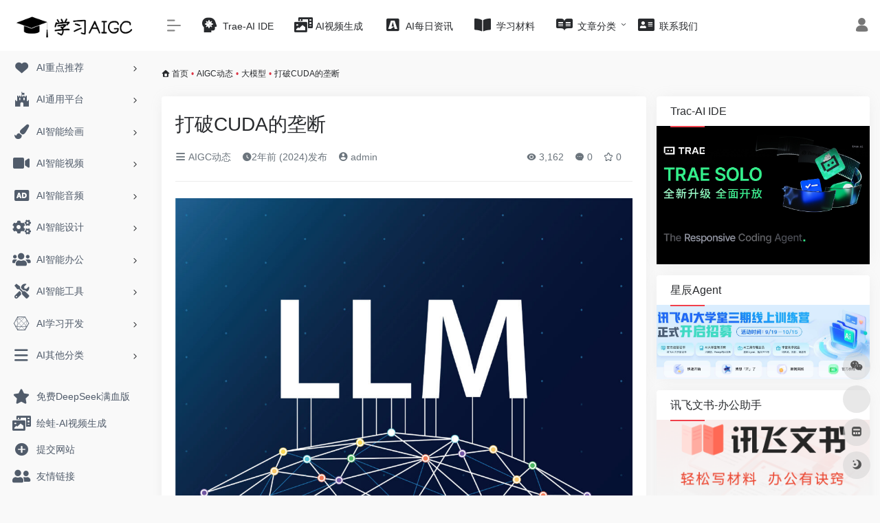

--- FILE ---
content_type: text/html; charset=UTF-8
request_url: https://www.xuexiaigc.com/aigcnews/%E6%89%93%E7%A0%B4CUDA%E7%9A%84%E5%9E%84%E6%96%AD/
body_size: 18370
content:
<!DOCTYPE html>
<html lang="zh-Hans" class="io-grey-mode">
<head> 
<script>
    var default_c = "io-grey-mode";
    var night = document.cookie.replace(/(?:(?:^|.*;\s*)io_night_mode\s*\=\s*([^;]*).*$)|^.*$/, "$1"); 
    try {
        if (night === "0" || (!night && window.matchMedia("(prefers-color-scheme: dark)").matches)) {
            document.documentElement.classList.add("io-black-mode");
            document.documentElement.classList.remove(default_c);
        } else {
            document.documentElement.classList.remove("io-black-mode");
            document.documentElement.classList.add(default_c);
        }
    } catch (_) {}
</script><meta charset="UTF-8">
<meta name="renderer" content="webkit">
<meta name="force-rendering" content="webkit">
<meta http-equiv="X-UA-Compatible" content="IE=edge, chrome=1">
<meta name="viewport" content="width=device-width, initial-scale=1.0, user-scalable=0, minimum-scale=1.0, maximum-scale=0.0, viewport-fit=cover">
<title>打破CUDA的垄断 | 学习AIGC</title>
<meta name="theme-color" content="#f9f9f9" />
<meta name="keywords" content="AI任务,CUDA,oneAPI,ROCm,软件堆栈" />
<meta name="description" content="随着人工智能(AI)在各个领域的广泛应用，软件堆栈的选择对于满足以GPU为中心的AI任务的计算需求变得至关重要。软件堆栈是指协同工作以在计算系统上实现特定功能的软件组件集合。目前，Nvidia的CUDA、英特尔的oneAPI和AMD的ROCm是软件堆栈竞争中的三个主要参与者。" />
<meta property="og:type" content="article">
<meta property="og:url" content="https://www.xuexiaigc.com/aigcnews/%E6%89%93%E7%A0%B4CUDA%E7%9A%84%E5%9E%84%E6%96%AD/"/> 
<meta property="og:title" content="打破CUDA的垄断 | 学习AIGC">
<meta property="og:description" content="随着人工智能(AI)在各个领域的广泛应用，软件堆栈的选择对于满足以GPU为中心的AI任务的计算需求变得至关重要。软件堆栈是指协同工作以在计算系统上实现特定功能的软件组件集合。目前，Nvidia的CUDA、英特尔的oneAPI和AMD的ROCm是软件堆栈竞争中的三个主要参与者。">
<meta property="og:image" content="https://www.xuexiaigc.com/wp-content/uploads/article-images/d284f88ca014969d8c2024062311.jpeg">
<meta property="og:site_name" content="学习AIGC">
<link rel="shortcut icon" href="https://www.xuexiaigc.com/wp-content/uploads/2023/11/logo-hei-fang.png">
<link rel="apple-touch-icon" href="">
<!--[if IE]><script src="/wp-content/themes/onenav/js/html5.min.js"></script><![endif]-->
<meta name='robots' content='max-image-preview:large' />
	<style>img:is([sizes="auto" i], [sizes^="auto," i]) { contain-intrinsic-size: 3000px 1500px }</style>
	<link rel='dns-prefetch' href='//cdn.bootcdn.net' />
<style id='classic-theme-styles-inline-css' type='text/css'>
/*! This file is auto-generated */
.wp-block-button__link{color:#fff;background-color:#32373c;border-radius:9999px;box-shadow:none;text-decoration:none;padding:calc(.667em + 2px) calc(1.333em + 2px);font-size:1.125em}.wp-block-file__button{background:#32373c;color:#fff;text-decoration:none}
</style>
<link rel='stylesheet' id='iconfont-css' href='/wp-content/themes/onenav/css/iconfont.css' type='text/css' media='all' />
<link rel='stylesheet' id='font-awesome-css' href='//cdn.bootcdn.net/ajax/libs/font-awesome/5.15.4/css/all.min.css' type='text/css' media='all' />
<link rel='stylesheet' id='font-awesome4-css' href='//cdn.bootcdn.net/ajax/libs/font-awesome/5.15.4/css/v4-shims.min.css' type='text/css' media='all' />
<link rel='stylesheet' id='bootstrap-css' href='/wp-content/themes/onenav/css/bootstrap.min.css' type='text/css' media='all' />
<link rel='stylesheet' id='lightbox-css' href='/wp-content/themes/onenav/css/jquery.fancybox.min.css' type='text/css' media='all' />
<link rel='stylesheet' id='style-css' href='/wp-content/themes/onenav/css/style.min.css' type='text/css' media='all' />
<script type="text/javascript" src="/wp-content/themes/onenav/js/jquery.min.js" id="jquery-js"></script>
<script type="text/javascript" id="jquery-js-after">
/* <![CDATA[ */
/* <![CDATA[ */ 
        function loadFunc(func) {if (document.all){window.attachEvent("onload",func);}else{window.addEventListener("load",func,false);}}   
        /* ]]]]><![CDATA[> */
/* ]]> */
</script>
<link rel="canonical" href="https://www.xuexiaigc.com/aigcnews/%E6%89%93%E7%A0%B4CUDA%E7%9A%84%E5%9E%84%E6%96%AD/" />
<link rel="alternate" title="oEmbed (JSON)" type="application/json+oembed" href="https://www.xuexiaigc.com/wp-json/oembed/1.0/embed?url=https%3A%2F%2Fwww.xuexiaigc.com%2Faigcnews%2F%25E6%2589%2593%25E7%25A0%25B4CUDA%25E7%259A%2584%25E5%259E%2584%25E6%2596%25AD%2F" />
<link rel="alternate" title="oEmbed (XML)" type="text/xml+oembed" href="https://www.xuexiaigc.com/wp-json/oembed/1.0/embed?url=https%3A%2F%2Fwww.xuexiaigc.com%2Faigcnews%2F%25E6%2589%2593%25E7%25A0%25B4CUDA%25E7%259A%2584%25E5%259E%2584%25E6%2596%25AD%2F&#038;format=xml" />
<script charset="UTF-8" id="LA_COLLECT" src="//sdk.51.la/js-sdk-pro.min.js"></script>
                <script>LA.init({id: "3HbxJF4hzoSsWrH3",ck: "3HbxJF4hzoSsWrH3",autoTrack: true,hashMode: true})</script><style>.customize-width{max-width:1900px}.sidebar-nav{width:220px}@media (min-width: 768px){.main-content{margin-left:220px;}.main-content .page-header{left:220px;}}</style><!-- 自定义代码 -->
<!-- end 自定义代码 -->
</head> 
<body class="wp-singular post-template-default single single-post postid-5279 single-format-standard wp-theme-onenav sidebar_right post">
        <div id="sidebar" class="sticky sidebar-nav fade">
            <div class="modal-dialog h-100  sidebar-nav-inner">
                <div class="sidebar-logo border-bottom border-color">
                    <!-- logo -->
                    <div class="logo overflow-hidden">
                                                <a href="https://www.xuexiaigc.com" class="logo-expanded">
                            <img src="https://www.xuexiaigc.com/wp-content/uploads/2023/11/logo-hei-e1700145643880.png" height="40" class="logo-light" alt="学习AIGC">
                            <img src="https://www.xuexiaigc.com/wp-content/uploads/2023/11/logo-bai-e1700145583624.png" height="40" class="logo-dark d-none" alt="学习AIGC">
                        </a>
                        <a href="https://www.xuexiaigc.com" class="logo-collapsed">
                            <img src="https://www.xuexiaigc.com/wp-content/uploads/2023/11/logo-hei-fang.png" height="40" class="logo-light" alt="学习AIGC">
                            <img src="https://www.xuexiaigc.com/wp-content/uploads/2023/11/logo-bai-fang.png" height="40" class="logo-dark d-none" alt="学习AIGC">
                        </a>
                    </div>
                    <!-- logo end -->
                </div>
                <div class="sidebar-menu flex-fill">
                    <div class="sidebar-scroll" >
                        <div class="sidebar-menu-inner">
                            <ul> 
                                                                                                        <li class="sidebar-item">
                                                                                        <a href="https://www.xuexiaigc.com/#term-42" class="" data-change="https://www.xuexiaigc.com/#term-42">
                                                <i class="iconfont icon-heart icon-fw icon-lg"></i>
                                                <span>AI重点推荐</span>
                                            </a>
                                            <i class="iconfont icon-arrow-r-m sidebar-more text-sm"></i>
                                            <ul >
                                             
                                                <li>
                                                    <a href="https://www.xuexiaigc.com/#term-42-6637" class=""><span>重点推荐</span></a>
                                                </li>
                                             
                                                <li>
                                                    <a href="https://www.xuexiaigc.com/#term-42-17" class=""><span>ChatGPT</span></a>
                                                </li>
                                                                                        </ul>
                                        </li>
                                                                        <li class="sidebar-item">
                                                                                        <a href="https://www.xuexiaigc.com/#term-16" class="" data-change="https://www.xuexiaigc.com/#term-16">
                                                <i class="fab fa-fort-awesome icon-fw icon-lg"></i>
                                                <span>AI通用平台</span>
                                            </a>
                                            <i class="iconfont icon-arrow-r-m sidebar-more text-sm"></i>
                                            <ul >
                                             
                                                <li>
                                                    <a href="https://www.xuexiaigc.com/#term-16-22" class=""><span>国内平台</span></a>
                                                </li>
                                             
                                                <li>
                                                    <a href="https://www.xuexiaigc.com/#term-16-23" class=""><span>国外平台</span></a>
                                                </li>
                                             
                                                <li>
                                                    <a href="https://www.xuexiaigc.com/#term-16-68" class=""><span>开放平台</span></a>
                                                </li>
                                             
                                                <li>
                                                    <a href="https://www.xuexiaigc.com/#term-16-67" class=""><span>智能助手</span></a>
                                                </li>
                                             
                                                <li>
                                                    <a href="https://www.xuexiaigc.com/#term-16-47" class=""><span>开源模型</span></a>
                                                </li>
                                                                                        </ul>
                                        </li>
                                                                        <li class="sidebar-item">
                                                                                        <a href="https://www.xuexiaigc.com/#term-12" class="" data-change="https://www.xuexiaigc.com/#term-12">
                                                <i class="fas fa-paint-brush icon-fw icon-lg"></i>
                                                <span>AI智能绘画</span>
                                            </a>
                                            <i class="iconfont icon-arrow-r-m sidebar-more text-sm"></i>
                                            <ul >
                                             
                                                <li>
                                                    <a href="https://www.xuexiaigc.com/#term-12-48" class=""><span>艺术创作</span></a>
                                                </li>
                                             
                                                <li>
                                                    <a href="https://www.xuexiaigc.com/#term-12-49" class=""><span>修复处理</span></a>
                                                </li>
                                             
                                                <li>
                                                    <a href="https://www.xuexiaigc.com/#term-12-57" class=""><span>图库工具</span></a>
                                                </li>
                                                                                        </ul>
                                        </li>
                                                                        <li class="sidebar-item">
                                                                                        <a href="https://www.xuexiaigc.com/#term-13" class="" data-change="https://www.xuexiaigc.com/#term-13">
                                                <i class="fas fa-video icon-fw icon-lg"></i>
                                                <span>AI智能视频</span>
                                            </a>
                                            <i class="iconfont icon-arrow-r-m sidebar-more text-sm"></i>
                                            <ul >
                                             
                                                <li>
                                                    <a href="https://www.xuexiaigc.com/#term-13-51" class=""><span>视频创作</span></a>
                                                </li>
                                             
                                                <li>
                                                    <a href="https://www.xuexiaigc.com/#term-13-52" class=""><span>编辑处理</span></a>
                                                </li>
                                             
                                                <li>
                                                    <a href="https://www.xuexiaigc.com/#term-13-50" class=""><span>数字人</span></a>
                                                </li>
                                                                                        </ul>
                                        </li>
                                                                        <li class="sidebar-item">
                                                                                        <a href="https://www.xuexiaigc.com/#term-15" class="" data-change="https://www.xuexiaigc.com/#term-15">
                                                <i class="fas fa-audio-description icon-fw icon-lg"></i>
                                                <span>AI智能音频</span>
                                            </a>
                                            <i class="iconfont icon-arrow-r-m sidebar-more text-sm"></i>
                                            <ul >
                                             
                                                <li>
                                                    <a href="https://www.xuexiaigc.com/#term-15-53" class=""><span>音频创作</span></a>
                                                </li>
                                             
                                                <li>
                                                    <a href="https://www.xuexiaigc.com/#term-15-56" class=""><span>高效工具</span></a>
                                                </li>
                                                                                        </ul>
                                        </li>
                                                                        <li class="sidebar-item">
                                                                                        <a href="https://www.xuexiaigc.com/#term-14" class="" data-change="https://www.xuexiaigc.com/#term-14">
                                                <i class="fas fa-cogs icon-fw icon-lg"></i>
                                                <span>AI智能设计</span>
                                            </a>
                                            <i class="iconfont icon-arrow-r-m sidebar-more text-sm"></i>
                                            <ul >
                                             
                                                <li>
                                                    <a href="https://www.xuexiaigc.com/#term-14-61" class=""><span>设计平台</span></a>
                                                </li>
                                             
                                                <li>
                                                    <a href="https://www.xuexiaigc.com/#term-14-66" class=""><span>图标素材</span></a>
                                                </li>
                                                                                        </ul>
                                        </li>
                                                                        <li class="sidebar-item">
                                                                                        <a href="https://www.xuexiaigc.com/#term-11" class="" data-change="https://www.xuexiaigc.com/#term-11">
                                                <i class="fas fa-users icon-fw icon-lg"></i>
                                                <span>AI智能办公</span>
                                            </a>
                                            <i class="iconfont icon-arrow-r-m sidebar-more text-sm"></i>
                                            <ul >
                                             
                                                <li>
                                                    <a href="https://www.xuexiaigc.com/#term-11-44" class=""><span>文档表格</span></a>
                                                </li>
                                             
                                                <li>
                                                    <a href="https://www.xuexiaigc.com/#term-11-43" class=""><span>效率提升</span></a>
                                                </li>
                                             
                                                <li>
                                                    <a href="https://www.xuexiaigc.com/#term-11-46" class=""><span>思维导图</span></a>
                                                </li>
                                             
                                                <li>
                                                    <a href="https://www.xuexiaigc.com/#term-11-55" class=""><span>会议工具</span></a>
                                                </li>
                                             
                                                <li>
                                                    <a href="https://www.xuexiaigc.com/#term-11-45" class=""><span>语言翻译</span></a>
                                                </li>
                                                                                        </ul>
                                        </li>
                                                                        <li class="sidebar-item">
                                                                                        <a href="https://www.xuexiaigc.com/#term-38" class="" data-change="https://www.xuexiaigc.com/#term-38">
                                                <i class="fas fa-tools icon-fw icon-lg"></i>
                                                <span>AI智能工具</span>
                                            </a>
                                            <i class="iconfont icon-arrow-r-m sidebar-more text-sm"></i>
                                            <ul >
                                             
                                                <li>
                                                    <a href="https://www.xuexiaigc.com/#term-38-60" class=""><span>文案写作</span></a>
                                                </li>
                                             
                                                <li>
                                                    <a href="https://www.xuexiaigc.com/#term-38-58" class=""><span>提示技巧</span></a>
                                                </li>
                                             
                                                <li>
                                                    <a href="https://www.xuexiaigc.com/#term-38-65" class=""><span>编程助手</span></a>
                                                </li>
                                             
                                                <li>
                                                    <a href="https://www.xuexiaigc.com/#term-38-59" class=""><span>搜索助手</span></a>
                                                </li>
                                             
                                                <li>
                                                    <a href="https://www.xuexiaigc.com/#term-38-62" class=""><span>其他助手</span></a>
                                                </li>
                                                                                        </ul>
                                        </li>
                                                                        <li class="sidebar-item">
                                                                                        <a href="https://www.xuexiaigc.com/#term-39" class="" data-change="https://www.xuexiaigc.com/#term-39">
                                                <i class="fab fa-connectdevelop icon-fw icon-lg"></i>
                                                <span>AI学习开发</span>
                                            </a>
                                            <i class="iconfont icon-arrow-r-m sidebar-more text-sm"></i>
                                            <ul >
                                             
                                                <li>
                                                    <a href="https://www.xuexiaigc.com/#term-39-9" class=""><span>开发框架</span></a>
                                                </li>
                                             
                                                <li>
                                                    <a href="https://www.xuexiaigc.com/#term-39-64" class=""><span>模型社区</span></a>
                                                </li>
                                             
                                                <li>
                                                    <a href="https://www.xuexiaigc.com/#term-39-63" class=""><span>教育学习</span></a>
                                                </li>
                                             
                                                <li>
                                                    <a href="https://www.xuexiaigc.com/#term-39-8" class=""><span>Github库</span></a>
                                                </li>
                                                                                        </ul>
                                        </li>
                                                                        <li class="sidebar-item">
                                                                                        <a href="https://www.xuexiaigc.com/#term-40" class="" data-change="https://www.xuexiaigc.com/#term-40">
                                                <i class="iconfont icon-classification icon-fw icon-lg"></i>
                                                <span>AI其他分类</span>
                                            </a>
                                            <i class="iconfont icon-arrow-r-m sidebar-more text-sm"></i>
                                            <ul >
                                             
                                                <li>
                                                    <a href="https://www.xuexiaigc.com/#term-40-41" class=""><span>智能游戏</span></a>
                                                </li>
                                                                                        </ul>
                                        </li>
                                 
                            </ul>
                        </div>
                    </div>
                </div>
                <div class="border-top py-2 border-color">
                    <div class="flex-bottom">
                        <ul> 
                            <li id="menu-item-9140" class="menu-item menu-item-type-custom menu-item-object-custom menu-item-9140 sidebar-item"><a target="_blank" href="https://www.wenxiaobai.com/?forceLogin=true&#038;source=xuexiaigc&#038;ad_source=xuexiaigc">
        <i class="fas fa-star icon-fw icon-lg"></i>
                <span>免费DeepSeek满血版</span></a></li>
<li id="menu-item-8519" class="menu-item menu-item-type-custom menu-item-object-custom menu-item-8519 sidebar-item"><a target="_blank" href="https://www.ihuiwa.com/workspace/ai-video/from-image?huiwaInviteCode=EUIFXL">
        <i class="fas fa-photo-video icon-fw icon-lg"></i>
                <span>绘蛙-AI视频生成</span></a></li>
<li id="menu-item-308" class="menu-item menu-item-type-post_type menu-item-object-page menu-item-308 sidebar-item"><a href="https://www.xuexiaigc.com/addwebsite/">
        <i class="iconfont icon-add icon-fw icon-lg"></i>
                <span>提交网站</span></a></li>
<li id="menu-item-309" class="menu-item menu-item-type-post_type menu-item-object-page menu-item-309 sidebar-item"><a href="https://www.xuexiaigc.com/links/">
        <i class="fas fa-user-friends icon-fw icon-lg"></i>
                <span>友情链接</span></a></li>
 
                        </ul>
                    </div>
                </div>
            </div>
        </div>
        <div class="main-content flex-fill">    <div class=" header-nav">
        <div id="header" class="page-header sticky">
            <div class="navbar navbar-expand-md">
                <div class="container-fluid p-0 position-relative">
                    <div class="position-absolute w-100 text-center">
                        <a href="https://www.xuexiaigc.com" class="navbar-brand d-md-none m-0" title="学习AIGC">
                            <img src="https://www.xuexiaigc.com/wp-content/uploads/2023/11/logo-hei-e1700145643880.png" class="logo-light" alt="学习AIGC" height="30">
                            <img src="https://www.xuexiaigc.com/wp-content/uploads/2023/11/logo-bai-e1700145583624.png" class="logo-dark d-none" alt="学习AIGC" height="30">
                        </a>
                    </div>
                    <div class="nav-item d-md-none mobile-menu py-2 position-relative"><a href="javascript:" id="sidebar-switch" data-toggle="modal" data-target="#sidebar"><i class="iconfont icon-classification icon-lg"></i></a></div>                    <div class="collapse navbar-collapse order-2 order-md-1">
                        <div class="header-mini-btn">
                            <label>
                                <input id="mini-button" type="checkbox" checked="checked">
                                <svg viewBox="0 0 100 100" xmlns="http://www.w3.org/2000/svg"> 
                                    <path class="line--1" d="M0 40h62c18 0 18-20-17 5L31 55"></path>
                                    <path class="line--2" d="M0 50h80"></path>
                                    <path class="line--3" d="M0 60h62c18 0 18 20-17-5L31 45"></path>
                                </svg>
                            </label>
                        
                        </div>
                                                <ul class="navbar-nav navbar-top site-menu mr-4">
                            <li id="menu-item-8518" class="menu-item menu-item-type-custom menu-item-object-custom menu-item-8518"><a href="https://www.trae.com.cn/?utm_source=advertising&#038;utm_medium=xuexiaigc_ug_cpa&#038;utm_term=hw_trae_xuexiaigc">
        <i class="fas fa-head-side-virus icon-fw icon-lg"></i>
                <span>Trae-AI IDE</span></a></li>
<li id="menu-item-8517" class="menu-item menu-item-type-custom menu-item-object-custom menu-item-8517"><a target="_blank" href="https://www.ihuiwa.com/workspace/ai-video/from-image?huiwaInviteCode=EUIFXL">
        <i class="fas fa-photo-video icon-fw icon-lg"></i>
                <span>AI视频生成</span></a></li>
<li id="menu-item-2844" class="menu-item menu-item-type-custom menu-item-object-custom menu-item-2844"><a href="https://www.xuexiaigc.com/aidailynews/ainews/">
        <i class="fab fa-buysellads icon-fw icon-lg"></i>
                <span>AI每日资讯</span></a></li>
<li id="menu-item-3512" class="menu-item menu-item-type-taxonomy menu-item-object-favorites menu-item-3512"><a href="https://www.xuexiaigc.com/favorites/agicstudy/">
        <i class="fas fa-book-open icon-fw icon-lg"></i>
                <span>学习材料</span></a></li>
<li id="menu-item-188" class="menu-item menu-item-type-custom menu-item-object-custom menu-item-has-children menu-item-188"><a href="#">
        <i class="fab fa-readme icon-fw icon-lg"></i>
                <span>文章分类</span></a>
<ul class="sub-menu">
	<li id="menu-item-820" class="menu-item menu-item-type-taxonomy menu-item-object-category current-post-ancestor current-menu-parent current-post-parent menu-item-820"><a href="https://www.xuexiaigc.com/aigcnews/">
        <i class="fas fa-newspaper icon-fw icon-lg"></i>
                <span>全部文章</span></a></li>
	<li id="menu-item-2640" class="menu-item menu-item-type-taxonomy menu-item-object-category menu-item-2640"><a href="https://www.xuexiaigc.com/robot/">
        <i class="fas fa-robot icon-fw icon-lg"></i>
                <span>具身智能</span></a></li>
	<li id="menu-item-1061" class="menu-item menu-item-type-taxonomy menu-item-object-category menu-item-1061"><a href="https://www.xuexiaigc.com/aiagent/">
        <i class="fab fa-app-store-ios icon-fw icon-lg"></i>
                <span>AI-Agent</span></a></li>
	<li id="menu-item-988" class="menu-item menu-item-type-taxonomy menu-item-object-category menu-item-988"><a href="https://www.xuexiaigc.com/aigenerateimage/">
        <i class="fas fa-paint-brush icon-fw icon-lg"></i>
                <span>图像生成</span></a></li>
	<li id="menu-item-989" class="menu-item menu-item-type-taxonomy menu-item-object-category menu-item-989"><a href="https://www.xuexiaigc.com/aigeneratevideo/">
        <i class="fas fa-video icon-fw icon-lg"></i>
                <span>视频生成</span></a></li>
	<li id="menu-item-1337" class="menu-item menu-item-type-taxonomy menu-item-object-category menu-item-1337"><a href="https://www.xuexiaigc.com/aigenerateaudio/">
        <i class="fas fa-audio-description icon-fw icon-lg"></i>
                <span>音频生成</span></a></li>
	<li id="menu-item-186" class="menu-item menu-item-type-taxonomy menu-item-object-category menu-item-186"><a href="https://www.xuexiaigc.com/gptgpts/">
        <i class="iconfont icon-wechat icon-fw icon-lg"></i>
                <span>GPT-GPTs</span></a></li>
	<li id="menu-item-185" class="menu-item menu-item-type-taxonomy menu-item-object-category menu-item-185"><a href="https://www.xuexiaigc.com/langchain/">
        <i class="iconfont icon-url icon-fw icon-lg"></i>
                <span>LangChain</span></a></li>
</ul>
</li>
<li id="menu-item-904" class="menu-item menu-item-type-post_type menu-item-object-page menu-item-904"><a href="https://www.xuexiaigc.com/aboutme/">
        <i class="fas fa-address-card icon-fw icon-lg"></i>
                <span>联系我们</span></a></li>
 
                        </ul>
                    </div>
                    <ul class="nav navbar-menu text-xs order-1 order-md-2 position-relative">
                                                                            <li class="nav-login ml-3 ml-md-4">
                                <a href="https://www.xuexiaigc.com/login/?redirect_to=https://www.xuexiaigc.com/aigcnews/%E6%89%93%E7%A0%B4CUDA%E7%9A%84%E5%9E%84%E6%96%AD" title="登录"><i class="iconfont icon-user icon-lg"></i></a>
                            </li>
                                                                                            </ul>
                </div>
            </div>
        </div>
        <div class="placeholder"></div>
            </div>
  <div id="content" class="container my-3 my-md-4">
    <nav class="text-xs mb-3 mb-md-4"  aria-label="breadcrumb"><i class="iconfont icon-home"></i> <a class="crumbs" href="https://www.xuexiaigc.com/">首页</a><i class="text-danger px-1">•</i><a href="https://www.xuexiaigc.com/aigcnews/" rel="category tag">AIGC动态</a><i class="text-danger px-1">•</i><a href="https://www.xuexiaigc.com/llm/" rel="category tag">大模型</a><i class="text-danger px-1">•</i><span aria-current="page">打破CUDA的垄断</span></nav>    <main class="content" role="main">
    <div class="content-wrap">
        <div class="content-layout">
                <div class="panel card">
        <div class="card-body">
        <div class="panel-header mb-4"><h1 class="h3 mb-3">打破CUDA的垄断</h1><div class="d-flex flex-fill text-muted text-sm pb-4 border-bottom border-t"><span class="mr-3 d-none d-sm-block"><a href="https://www.xuexiaigc.com/aigcnews/"><i class="iconfont icon-classification"></i> AIGC动态</a></span><span class="mr-3"><i class="iconfont icon-time"></i><span title="2024年6月23日 am11:02发布">2年前 (2024)发布</span></span><span class="mr-3"><a href="https://www.xuexiaigc.com/author/1/" title="admin"><i class="iconfont icon-user-circle"></i> admin</a></span><div class="flex-fill"></div><span class="views mr-3"><i class="iconfont icon-chakan"></i> 3,162</span><span class="mr-3"><a class="smooth-n" href="#comments"> <i class="iconfont icon-comment"></i> 0</a></span>
                <span class="mr-3"><a class="btn-like btn-link-like " href="javascript:;" data-action="post_star" data-post_type="post" data-id="5279" data-ticket="a9c7bd87d8"><i class="star-ico iconfont icon-collection-line"></i> <span class="star-count-5279">0</span></a></span></div></div>                <div class="panel-body single mt-2"> 
            <img decoding="async" data-src="https://www.xuexiaigc.com/wp-content/uploads/article-images/d284f88ca014969d8c2024062311.jpeg" src="/wp-content/themes/onenav/images/t.png" alt="打破CUDA的垄断" alt="" />
<p>&nbsp;</p>
<h2>文章摘要</h2>
<hr />
<p><strong>【关 键 词】</strong> <a class="external" href="https://www.xuexiaigc.com/?s=AI%E4%BB%BB%E5%8A%A1" target="_blank" rel="noopener">AI任务</a>、<a class="external" href="https://www.xuexiaigc.com/?s=%E8%BD%AF%E4%BB%B6%E5%A0%86%E6%A0%88" target="_blank" rel="noopener">软件堆栈</a>、<a class="external" href="https://www.xuexiaigc.com/?s=CUDA" target="_blank" rel="noopener">CUDA</a>、<a class="external" href="https://www.xuexiaigc.com/?s=ROCm" target="_blank" rel="noopener">ROCm</a>、<a class="external" href="https://www.xuexiaigc.com/?s=oneAPI" target="_blank" rel="noopener">oneAPI</a></p>
<p>随着人工智能(AI)在各个领域的广泛应用，<strong><a class="external" href="https://www.xuexiaigc.com/tag/%E8%BD%AF%E4%BB%B6%E5%A0%86%E6%A0%88/" title="查看与 软件堆栈 相关的文章" target="_blank">软件堆栈</a>的选择对于满足以GPU为中心的<a class="external" href="https://www.xuexiaigc.com/tag/AI%E4%BB%BB%E5%8A%A1/" title="查看与 AI任务 相关的文章" target="_blank">AI任务</a>的计算需求变得至关重要</strong>。软件堆栈是指协同工作以在计算系统上实现特定功能的软件组件集合。目前，Nvidia的<a class="external" href="https://www.xuexiaigc.com/tag/CUDA/" title="查看与 CUDA 相关的文章" target="_blank">CUDA</a>、英特尔的<a class="external" href="https://www.xuexiaigc.com/tag/oneAPI/" title="查看与 oneAPI 相关的文章" target="_blank">oneAPI</a>和AMD的<a class="external" href="https://www.xuexiaigc.com/tag/ROCm/" title="查看与 ROCm 相关的文章" target="_blank">ROCm</a>是软件堆栈竞争中的三个主要参与者。</p>
<p><strong>Nvidia的CUDA是一个专有的并行计算平台和软件堆栈，用于在其GPU上进行通用计算</strong>。CUDA提供了一个应用程序编程接口(API)，使软件能够利用Nvidia GPU的并行处理能力来加速计算。CUDA自2006年以来一直存在，拥有悠久的第三方支持历史和成熟的生态系统。许多库、框架和其他工具都专门针对CUDA和Nvidia GPU进行了优化。<strong>CUDA的长期支持是其相对于其他堆栈的主要优势之一</strong>。</p>
<p><strong>AMD的ROCm是一个用于GPU计算的开源软件堆栈</strong>。与CUDA相比，ROCm的一个关键优势是它支持AMD和Nvidia GPU，从而实现跨平台开发。ROCm的一个独特功能是由异构计算可移植接口(HIP)实现的，它使开发人员能够创建可在不同GPU平台上运行的可移植应用程序。ROCm提供了一系列用于GPU编程的工具，包括C/C++编译器、Fortran编译器以及适用于各种领域的库。</p>
<p><strong>英特尔的oneAPI是一种统一的跨平台编程模型，支持针对各种硬件架构和加速器进行开发</strong>。它支持多种架构，包括来自不同供应商的CPU、GPU、FPGA和AI加速器。oneAPI旨在为异构计算提供与供应商无关的解决方案，并利用SYCL等行业标准。oneAPI是一个开源平台，支持多种编程语言和框架。</p>
<p><strong>尽管CUDA在生态系统开发方面处于领先地位，但其专有性质和硬件特异性可能会使ROCm和oneAPI成为某些开发人员更有利的解决方案</strong>。此外，随着时间的推移，这些堆栈的社区支持和文档将继续增长。如果担心供应商锁定并且在不同硬件架构上运行PyTorch模型的能力是优先事项，那么oneAPI可能是一个可行的选择。</p>
<p>除了这些软件堆栈，<strong>Chapel和Julia是两种高级HPC语言，提供了一种易于使用的语言解决方案，可提供高性能编码环境</strong>。Chapel是一种并行编程语言，旨在实现比当前编程语言更高级别的表达。Julia是一种既高级又快速的开放式技术计算语言，专为并行和分布式计算而设计。这两种语言都提供了一种高级且可移植的GPU编程方法，尽管可能会有一些性能损失，但开发人员通常愿意牺牲几个百分点的性能来换取易移植性。<br />
<div class="post-apd my-3"></div></p>
<h2>原文和模型</h2>
<hr />
<p><strong>【原文链接】</strong> <a href="http://mp.weixin.qq.com/s?__biz=Mzg2NDgzNTQ4MA==&#038;mid=2247742956&#038;idx=2&#038;sn=95d63eee0628a9a14ebfaed6cf8695fc&#038;chksm=ce6e371bf919be0df93425a65ab208b3ccbef89d1c0152367c0e0e9adb1fd4dcf7c555b9f173#rd" target="_blank"  rel="nofollow noopener"  class="external" >阅读原文</a> [ 3384字 | 14分钟 ]<br />
<strong>【原文作者】</strong> <a class="external" href="https://www.xuexiaigc.com/?s=%E5%8D%8A%E5%AF%BC%E4%BD%93%E8%A1%8C%E4%B8%9A%E8%A7%82%E5%AF%9F&amp;post_type=post" target="_blank" rel="noopener">半导体行业观察</a><br />
<strong>【摘要模型】</strong> <a class="external" href="https://www.xuexiaigc.com/tag/moonshot-v1-32k/" target="_blank" rel="noopener">moonshot-v1-32k</a><br />
<strong>【摘要评分】</strong> ★★★★★</p>
<div class="io-edit-post-card-content"><div class="url-card shortcode-url site_0 mx-auto col-10 col-md-6 ">
        <div class="url-body default ">    
            <a href="https://www.xuexiaigc.com/sites/75.html" target="_blank"  data-id="75" data-url="https://www.moonshot.cn" class="card no-c  mb-4 site-75" data-toggle="tooltip" data-placement="bottom"  title="月之暗面是一家 AI 初创大模...">
                <div class="card-body url-content d-flex align-items-center"> 
                                        <div class="url-img rounded-circle mr-2 d-flex align-items-center justify-content-center">
                        <img decoding="async" class=" lazy unfancybox" src="/wp-content/themes/onenav/images/favicon.png" data-src="https://t3.gstatic.cn/faviconV2?client=SOCIAL&amp;type=FAVICON&amp;fallback_opts=TYPE,SIZE,URL&amp;size=128&amp;url=https://www.moonshot.cn"  height="auto" width="auto"  alt="Moonshot AI"> 
                    </div>
                                        <div class="url-info flex-fill">
                        <div class="text-sm overflowClip_1">
                        <strong>Moonshot AI</strong>
                        </div>
                        <p class="overflowClip_1 m-0 text-muted text-xs">月之暗面是一家 AI 初创大模...</p>
                    </div>
                </div> 
            </a> 
                        <a href="https://www.xuexiaigc.com/go/?url=aHR0cHM6Ly93d3cubW9vbnNob3QuY24v" target="_blank" rel="external nofollow noopener" title="直达" class="togo text-center text-muted is-views" data-id="75" data-toggle="tooltip" data-placement="right"><i class="iconfont icon-goto"></i></a>
                    </div>
</div></div>
        </div>
        <div class="post-tags my-3"><i class="iconfont icon-tags mr-2"></i><a href="https://www.xuexiaigc.com/aigcnews/" class="btn  btn-sm text-xs text-height-xs m-1 rounded-pill"  rel="tag" title="查看更多文章"># AIGC动态</a><a href="https://www.xuexiaigc.com/llm/" class="btn vc-l-yellow btn-sm text-xs text-height-xs m-1 rounded-pill"  rel="tag" title="查看更多文章"># 大模型</a><a href="https://www.xuexiaigc.com/tag/AI%E4%BB%BB%E5%8A%A1/" class="btn  btn-sm text-xs text-height-xs m-1 rounded-pill"  rel="tag" title="查看更多文章"># AI任务</a><a href="https://www.xuexiaigc.com/tag/CUDA/" class="btn  btn-sm text-xs text-height-xs m-1 rounded-pill"  rel="tag" title="查看更多文章"># CUDA</a><a href="https://www.xuexiaigc.com/tag/oneAPI/" class="btn vc-l-gray btn-sm text-xs text-height-xs m-1 rounded-pill"  rel="tag" title="查看更多文章"># oneAPI</a><a href="https://www.xuexiaigc.com/tag/ROCm/" class="btn vc-l-gray btn-sm text-xs text-height-xs m-1 rounded-pill"  rel="tag" title="查看更多文章"># ROCm</a><a href="https://www.xuexiaigc.com/tag/%E8%BD%AF%E4%BB%B6%E5%A0%86%E6%A0%88/" class="btn vc-l-red btn-sm text-xs text-height-xs m-1 rounded-pill"  rel="tag" title="查看更多文章"># 软件堆栈</a></div><div class="text-xs text-muted"><div><span>©</span> 版权声明</div><div class="posts-copyright">文章版权归作者所有，未经允许请勿转载。</div></div> 
        <div class="post-apd"><a href="https://www.ihuiwa.com/invite?huiwaInviteCode=EUIFXL" target="_blank"><img src="https://www.xuexiaigc.com/wp-content/uploads/2024/11/1732353069-huiwa-gg-2421x843-1.jpg" alt=“绘蛙”  /></a></div>        </div>
    </div>
        <div class="near-navigation rounded mt-4 py-2">
                        <div class="nav previous border-right border-color">
            <a class="near-permalink" href="https://www.xuexiaigc.com/aigcnews/%E5%8E%9F%E7%94%9F%E9%B8%BF%E8%92%99AI%E6%B5%93%E5%BA%A6%E8%A6%81%E7%88%86%E8%A1%A8%E4%BA%86%EF%BC%9A%E9%B8%BF%E8%92%99%E5%8E%9F%E7%94%9F%E6%99%BA%E8%83%BD%E5%8A%A0%E6%8C%81%EF%BC%8C%E5%8D%8E%E4%B8%BA/">
            <span>上一篇</span>
            <h4 class="near-title">原生鸿蒙AI浓度要爆表了：鸿蒙原生智能加持，华为小艺进化成系统级智能体</h4>
            </a>
        </div>
                        <div class="nav next border-left border-color">
            <a class="near-permalink" href="https://www.xuexiaigc.com/aigcnews/%E6%9B%BF%E4%BB%A3EUV%E5%85%89%E5%88%BB%E6%9C%BA%E5%85%89%E6%BA%90%EF%BC%8C%E6%97%A5%E6%9C%AC%E6%96%B9%E6%A1%88%E8%AF%A6%E8%A7%A3/">
            <span>下一篇</span>
            <h4 class="near-title">替代EUV光刻机光源，日本方案详解</h4>
        </a>
        </div>
            </div>
                <h4 class="text-gray text-lg my-4"><i class="site-tag iconfont icon-book icon-lg mr-1" ></i>相关文章</h4>
            <div class="row mb-n4"> 
                                <div class="col-6 col-md-4">
                            <div class="card-post list-item">
                <div class="media media-4x3 p-0 rounded">
                                        <a class="media-content" href="https://www.xuexiaigc.com/aigcnews/%E6%B5%B7%E5%85%89CPU%E5%88%9B%E5%A7%8B%E4%BA%BA%E5%94%90%E5%BF%97%E6%95%8F%EF%BC%9A%E5%BC%82%E6%9E%84%E8%AE%A1%E7%AE%97%E5%B7%B2%E6%88%90%E5%BF%85%E7%84%B6%EF%BC%8C%E8%BD%AF%E4%BB%B6%E5%86%B3/" target="_blank" data-src="https://www.xuexiaigc.com/wp-content/uploads/article-images/d1e2203e28a6711b10.jpeg"></a>
                                    </div>
                <div class="list-content">
                    <div class="list-body">
                        <a href="https://www.xuexiaigc.com/aigcnews/%E6%B5%B7%E5%85%89CPU%E5%88%9B%E5%A7%8B%E4%BA%BA%E5%94%90%E5%BF%97%E6%95%8F%EF%BC%9A%E5%BC%82%E6%9E%84%E8%AE%A1%E7%AE%97%E5%B7%B2%E6%88%90%E5%BF%85%E7%84%B6%EF%BC%8C%E8%BD%AF%E4%BB%B6%E5%86%B3/" target="_blank" class="list-title text-md overflowClip_2">
                        海光CPU创始人唐志敏：异构计算已成必然，软件决定芯片胜负丨GAIR 2025                        </a>
                    </div>
                    <div class="list-footer">
                        <div class="d-flex flex-fill align-items-center">
                            <a href="https://www.xuexiaigc.com/author/47/" class="flex-avatar mr-1" target="_blank">
                            <img alt='' src='//www.xuexiaigc.com/wp-content/uploads/avatars/47.jpg?_=1758977323' class=' avatar avatar-20 photo' height='20' width='20' />               
                            </a>
                            <a href="https://www.xuexiaigc.com/author/47/" class="d-none d-md-inline-block text-xs" target="_blank">雷峰网</a>
                            <div class="flex-fill"></div>
                            <div class="text-muted text-xs">
                                <span class="views mr-1"><i class="iconfont icon-chakan mr-1"></i>250</span>                                                            </div>
                        </div>
                    </div>
                </div>
            </div>                                

                </div>
                            <div class="col-6 col-md-4">
                            <div class="card-post list-item">
                <div class="media media-4x3 p-0 rounded">
                                        <a class="media-content" href="https://www.xuexiaigc.com/aigcnews/%E9%BB%84%E4%BB%81%E5%8B%8B%E8%A2%AB%E5%AE%9E%E4%B9%A0%E7%94%9F%E8%AF%B4%E6%9C%8D%E7%94%A8-CUDA%EF%BC%8C%E4%BD%86%E9%81%AD%E5%9B%A2%E9%98%9F%E5%AB%8C%E5%BC%83%EF%BC%9F%EF%BC%81%E8%8B%B1%E4%BC%9F/" target="_blank" data-src="https://www.xuexiaigc.com/wp-content/uploads/article-images/69f713e233db14de1a.jpeg"></a>
                                    </div>
                <div class="list-content">
                    <div class="list-body">
                        <a href="https://www.xuexiaigc.com/aigcnews/%E9%BB%84%E4%BB%81%E5%8B%8B%E8%A2%AB%E5%AE%9E%E4%B9%A0%E7%94%9F%E8%AF%B4%E6%9C%8D%E7%94%A8-CUDA%EF%BC%8C%E4%BD%86%E9%81%AD%E5%9B%A2%E9%98%9F%E5%AB%8C%E5%BC%83%EF%BC%9F%EF%BC%81%E8%8B%B1%E4%BC%9F/" target="_blank" class="list-title text-md overflowClip_2">
                        黄仁勋被实习生说服用 CUDA，但遭团队嫌弃？！英伟达早期架构师首次曝光：12 人团队如何开启“算力帝国”                        </a>
                    </div>
                    <div class="list-footer">
                        <div class="d-flex flex-fill align-items-center">
                            <a href="https://www.xuexiaigc.com/author/17/" class="flex-avatar mr-1" target="_blank">
                            <img alt='' src='//www.xuexiaigc.com/wp-content/uploads/avatars/17.jpg?_=1708654764' class=' avatar avatar-20 photo' height='20' width='20' />               
                            </a>
                            <a href="https://www.xuexiaigc.com/author/17/" class="d-none d-md-inline-block text-xs" target="_blank">AI前线</a>
                            <div class="flex-fill"></div>
                            <div class="text-muted text-xs">
                                <span class="views mr-1"><i class="iconfont icon-chakan mr-1"></i>1,679</span>                                                            </div>
                        </div>
                    </div>
                </div>
            </div>                                

                </div>
                            <div class="col-6 col-md-4">
                            <div class="card-post list-item">
                <div class="media media-4x3 p-0 rounded">
                                        <a class="media-content" href="https://www.xuexiaigc.com/aigcnews/%E5%A4%A7%E6%A8%A1%E5%9E%8BInfra%E6%96%B0%E7%AA%81%E7%A0%B4%EF%BC%81%E8%85%BE%E8%AE%AF%E6%B7%B7%E5%85%83%E5%BC%80%E6%BA%90LLM%E6%8E%A8%E7%90%86%E7%AE%97%E5%AD%90%E5%BA%93%EF%BC%8C%E6%8E%A8%E7%90%86/" target="_blank" data-src="https://www.xuexiaigc.com/wp-content/uploads/article-images/795b794ef5b8b2cf15.jpeg"></a>
                                    </div>
                <div class="list-content">
                    <div class="list-body">
                        <a href="https://www.xuexiaigc.com/aigcnews/%E5%A4%A7%E6%A8%A1%E5%9E%8BInfra%E6%96%B0%E7%AA%81%E7%A0%B4%EF%BC%81%E8%85%BE%E8%AE%AF%E6%B7%B7%E5%85%83%E5%BC%80%E6%BA%90LLM%E6%8E%A8%E7%90%86%E7%AE%97%E5%AD%90%E5%BA%93%EF%BC%8C%E6%8E%A8%E7%90%86/" target="_blank" class="list-title text-md overflowClip_2">
                        大模型Infra新突破！腾讯混元开源LLM推理算子库，推理吞吐提升30%                        </a>
                    </div>
                    <div class="list-footer">
                        <div class="d-flex flex-fill align-items-center">
                            <a href="https://www.xuexiaigc.com/author/22/" class="flex-avatar mr-1" target="_blank">
                            <img alt='' src='//www.xuexiaigc.com/wp-content/uploads/avatars/22.jpg?_=1708656885' class=' avatar avatar-20 photo' height='20' width='20' />               
                            </a>
                            <a href="https://www.xuexiaigc.com/author/22/" class="d-none d-md-inline-block text-xs" target="_blank">量子位</a>
                            <div class="flex-fill"></div>
                            <div class="text-muted text-xs">
                                <span class="views mr-1"><i class="iconfont icon-chakan mr-1"></i>79</span>                                                            </div>
                        </div>
                    </div>
                </div>
            </div>                                

                </div>
                            <div class="col-6 col-md-4">
                            <div class="card-post list-item">
                <div class="media media-4x3 p-0 rounded">
                                        <a class="media-content" href="https://www.xuexiaigc.com/aigcnews/%e4%b8%aa%e8%82%a1%e7%82%b9%e8%af%84%ef%bc%9a%e8%8b%b1%e4%bc%9f%e8%be%be%ef%bc%88nvidia%ef%bc%89/" target="_blank" data-src="https://www.xuexiaigc.com/wp-content/uploads/article-images/1cf74f0fd3e67fb4f9.jpeg"></a>
                                    </div>
                <div class="list-content">
                    <div class="list-body">
                        <a href="https://www.xuexiaigc.com/aigcnews/%e4%b8%aa%e8%82%a1%e7%82%b9%e8%af%84%ef%bc%9a%e8%8b%b1%e4%bc%9f%e8%be%be%ef%bc%88nvidia%ef%bc%89/" target="_blank" class="list-title text-md overflowClip_2">
                        个股点评：英伟达（NVIDIA）                        </a>
                    </div>
                    <div class="list-footer">
                        <div class="d-flex flex-fill align-items-center">
                            <a href="https://www.xuexiaigc.com/author/1/" class="flex-avatar mr-1" target="_blank">
                            <img alt='' src='//www.xuexiaigc.com/wp-content/uploads/avatars/1.jpg?_=1704286603' class=' avatar avatar-20 photo' height='20' width='20' />               
                            </a>
                            <a href="https://www.xuexiaigc.com/author/1/" class="d-none d-md-inline-block text-xs" target="_blank">admin</a>
                            <div class="flex-fill"></div>
                            <div class="text-muted text-xs">
                                <span class="views mr-1"><i class="iconfont icon-chakan mr-1"></i>4,041</span>                                                            </div>
                        </div>
                    </div>
                </div>
            </div>                                

                </div>
                            <div class="col-6 col-md-4">
                            <div class="card-post list-item">
                <div class="media media-4x3 p-0 rounded">
                                        <a class="media-content" href="https://www.xuexiaigc.com/aigcnews/%E8%8B%B1%E4%BC%9F%E8%BE%BE%E5%8A%A0%E7%A0%81AI-PC%EF%BC%81%E5%85%A8%E9%9D%A0RTX%E4%BA%86/" target="_blank" data-src="https://www.xuexiaigc.com/wp-content/uploads/article-images/a32da96486e34b25e72024042615.jpeg"></a>
                                    </div>
                <div class="list-content">
                    <div class="list-body">
                        <a href="https://www.xuexiaigc.com/aigcnews/%E8%8B%B1%E4%BC%9F%E8%BE%BE%E5%8A%A0%E7%A0%81AI-PC%EF%BC%81%E5%85%A8%E9%9D%A0RTX%E4%BA%86/" target="_blank" class="list-title text-md overflowClip_2">
                        英伟达加码AI PC！全靠RTX了                        </a>
                    </div>
                    <div class="list-footer">
                        <div class="d-flex flex-fill align-items-center">
                            <a href="https://www.xuexiaigc.com/author/1/" class="flex-avatar mr-1" target="_blank">
                            <img alt='' src='//www.xuexiaigc.com/wp-content/uploads/avatars/1.jpg?_=1704286603' class=' avatar avatar-20 photo' height='20' width='20' />               
                            </a>
                            <a href="https://www.xuexiaigc.com/author/1/" class="d-none d-md-inline-block text-xs" target="_blank">admin</a>
                            <div class="flex-fill"></div>
                            <div class="text-muted text-xs">
                                <span class="views mr-1"><i class="iconfont icon-chakan mr-1"></i>2,250</span>                                                            </div>
                        </div>
                    </div>
                </div>
            </div>                                

                </div>
                            <div class="col-6 col-md-4">
                            <div class="card-post list-item">
                <div class="media media-4x3 p-0 rounded">
                                        <a class="media-content" href="https://www.xuexiaigc.com/aigcnews/%E5%88%9A%E5%88%9A%EF%BC%8C%E8%8B%B1%E4%BC%9F%E8%BE%BECUDA%E8%BF%8E%E6%9D%A5%E5%8F%B2%E4%B8%8A%E6%9C%80%E5%A4%A7%E6%9B%B4%E6%96%B0%EF%BC%81/" target="_blank" data-src="https://www.xuexiaigc.com/wp-content/uploads/article-images/4f97d71c3b3e23b075.png"></a>
                                    </div>
                <div class="list-content">
                    <div class="list-body">
                        <a href="https://www.xuexiaigc.com/aigcnews/%E5%88%9A%E5%88%9A%EF%BC%8C%E8%8B%B1%E4%BC%9F%E8%BE%BECUDA%E8%BF%8E%E6%9D%A5%E5%8F%B2%E4%B8%8A%E6%9C%80%E5%A4%A7%E6%9B%B4%E6%96%B0%EF%BC%81/" target="_blank" class="list-title text-md overflowClip_2">
                        刚刚，英伟达CUDA迎来史上最大更新！                        </a>
                    </div>
                    <div class="list-footer">
                        <div class="d-flex flex-fill align-items-center">
                            <a href="https://www.xuexiaigc.com/author/24/" class="flex-avatar mr-1" target="_blank">
                            <img alt='' src='//www.xuexiaigc.com/wp-content/uploads/avatars/24.jpg?_=1708946090' class=' avatar avatar-20 photo' height='20' width='20' />               
                            </a>
                            <a href="https://www.xuexiaigc.com/author/24/" class="d-none d-md-inline-block text-xs" target="_blank">机器之心</a>
                            <div class="flex-fill"></div>
                            <div class="text-muted text-xs">
                                <span class="views mr-1"><i class="iconfont icon-chakan mr-1"></i>782</span>                                                            </div>
                        </div>
                    </div>
                </div>
            </div>                                

                </div>
                        </div>
            
<!-- comments -->
<div class="post-apd mt-4"><a href="https://agent.xfyun.cn/home?ch=xcagent-aitool19" target="_blank"><img src="https://www.xuexiaigc.com/wp-content/uploads/2025/09/1759194672-xunfeixingchen.jpg" alt=“讯飞星辰”  /></a></div><div id="comments" class="comments">
	<h2 id="comments-list-title" class="comments-title h5 mx-1 my-4">
		<i class="iconfont icon-comment"></i>
		<span class="noticom">
			<a href="https://www.xuexiaigc.com/aigcnews/%E6%89%93%E7%A0%B4CUDA%E7%9A%84%E5%9E%84%E6%96%AD/#respond" class="comments-title" >暂无评论</a> 
		</span>
	</h2> 
	<div class="card">
		<div class="card-body"> 
						<div id="respond_box">
				<div id="respond" class="comment-respond">
										<form id="commentform" class="text-sm mb-4">	
						<div class="visitor-avatar d-flex flex-fill mb-2">
														<img class="v-avatar rounded-circle" src="/wp-content/themes/onenav/images/gravatar.jpg">
													</div> 
						<div class="comment-textarea mb-3">
							<textarea name="comment" id="comment" class="form-control" placeholder="输入评论内容..." tabindex="4" cols="50" rows="3"></textarea>
						</div>
							
						<div id="comment-author-info" class="row  row-sm">
							<div class="col-12 col-md-6 mb-3"><input type="text" name="author" id="author" class="form-control" value="" size="22" placeholder="昵称" tabindex="2"/></div>	
							<div class="col-12 col-md-6 mb-3"><input type="text" name="email" id="email" class="form-control" value="" size="22" placeholder="邮箱" tabindex="3" /></div>
						</div>
																		<div class="com-footer d-flex justify-content-end flex-wrap">
							<input type="hidden" id="_wpnonce" name="_wpnonce" value="69f490c3bd" /><input type="hidden" name="_wp_http_referer" value="/aigcnews/%E6%89%93%E7%A0%B4CUDA%E7%9A%84%E5%9E%84%E6%96%AD/" />							<a rel="nofollow" id="cancel-comment-reply-link" style="display: none;" href="javascript:;" class="btn btn-light custom_btn-outline mx-2">再想想</a>
							<div class="image-captcha-group"><input captcha-type="image" type="text" size="6" name="image_captcha" class="form-control" placeholder="图形验证码" autocomplete="off"><input type="hidden" name="image_id" value="ajax_comment"><span class="image-captcha" data-id="ajax_comment" data-toggle="tooltip" title="点击刷新"></span></div>							<button class="btn btn-dark custom_btn-d ml-2" type="submit" id="submit">发表评论</button>
							<input type="hidden" name="action" value="ajax_comment"/>
							<input type='hidden' name='comment_post_ID' value='5279' id='comment_post_ID' />
<input type='hidden' name='comment_parent' id='comment_parent' value='0' />
						</div>
					</form>
					<div class="clear"></div>
									</div>
			</div>	
						<div id="loading-comments"><span></span></div>
						<div class="not-comment card"><div class="card-body nothing text-center color-d">暂无评论...</div></div>
					
		</div>	
	</div>
</div><!-- comments end -->
        </div> 
    </div> 
    <div class="sidebar sidebar-tools d-none d-lg-block">
				<div id="advert-15" class="card io-sidebar-widget advert"><div class="card-header widget-header"><h3 class="text-md mb-0">Trac-AI IDE</h3></div>
        <div id="advert_widget">
        <a href="https://www.trae.com.cn/?utm_source=advertising&utm_medium=xuexiaigc_ug_cpa&utm_term=hw_trae_xuexiaigc" target="_blank"><img src="https://www.xuexiaigc.com/wp-content/uploads/2025/11/1763979312-trace-small.png" style="max-width: 310px; max-height: auto" alt="trae"  /></a>    </div>
    
    </div><div id="advert-20" class="card io-sidebar-widget advert"><div class="card-header widget-header"><h3 class="text-md mb-0">星辰Agent</h3></div>
        <div id="advert_widget">
        <a href="https://agent.xfyun.cn/home?ch=xcagent-aitool19" target="_blank"><img src="https://www.xuexiaigc.com/wp-content/uploads/2025/09/1759194672-xunfeixingchen.jpg" style="max-width: 310px; max-height: auto" alt="星辰Agent" /></a>    </div>
    
    </div><div id="advert-38" class="card io-sidebar-widget advert"><div class="card-header widget-header"><h3 class="text-md mb-0">讯飞文书-办公助手</h3></div>
        <div id="advert_widget">
        <a href="https://gw.iflydocs.com/?from=AIjihe26 
" target="_blank"><img src="https://www.xuexiaigc.com/wp-content/uploads/2025/03/1742867406-xunfeiwenshu2-e1742867465184.png" style="max-width: 310px; max-height: auto" alt="白日梦"  /></a>    </div>
    
    </div><div id="hot_sites-5" class="card io-sidebar-widget io-widget-sites-list"><div class="card-header widget-header"><h3 class="text-md mb-0"><i class="mr-2 iconfont icon-chart-pc"></i>热门网址</h3></div><div class="card-body"><div class="row row-sm my-n1"><div class="url-card col-6  my-1"><a href="https://www.xuexiaigc.com/sites/13752.html" target='_blank'  class="card post-min m-0" data-url="https://textideo.com/" data-id="13752"><div class="card-body" style="padding:0.3rem 0.5rem;"><div class="url-content d-flex align-items-center"><div class="url-img rounded-circle"><img class=" lazy unfancybox" src="/wp-content/themes/onenav/images/favicon.png" data-src="https://t3.gstatic.cn/faviconV2?client=SOCIAL&amp;type=FAVICON&amp;fallback_opts=TYPE,SIZE,URL&amp;size=128&amp;url=https://textideo.com"  height="auto" width="auto"  alt="Textideo"></div><div class="url-info pl-1 flex-fill"><div class="text-xs overflowClip_1">Textideo</div></div></div></div></a></div></div></div></div><div id="hot_post_img-3" class="card io-sidebar-widget io-widget-post-list"><div class="card-header widget-header"><h3 class="text-md mb-0"><i class="mr-2 iconfont icon-chart-pc"></i>热门文章</h3></div><div class="card-body"><div class="list-grid list-rounded my-n2"><div class="list-grid list-rounded my-n2"><div class='list-item py-2'><div class='media media-3x2 rounded col-4 mr-3'><a class="media-content" href="https://www.xuexiaigc.com/gptgpts/%E4%B8%80%E6%96%87%E5%B8%A6%E4%BD%A0%E7%9C%8B%E6%87%82%EF%BC%8C%E7%81%AB%E7%88%86%E5%85%A8%E7%BD%91%E7%9A%84Skills%E5%88%B0%E5%BA%95%E6%98%AF%E4%B8%AA%E5%95%A5%E3%80%82/" target='_blank' title="一文带你看懂，火爆全网的Skills到底是个啥。" data-src="https://www.xuexiaigc.com/wp-content/uploads/article-images/3b34992fca9fc230c8.png"></a></div>
                <div class="list-content py-0">
                    <div class="list-body">
                        <a href="https://www.xuexiaigc.com/gptgpts/%E4%B8%80%E6%96%87%E5%B8%A6%E4%BD%A0%E7%9C%8B%E6%87%82%EF%BC%8C%E7%81%AB%E7%88%86%E5%85%A8%E7%BD%91%E7%9A%84Skills%E5%88%B0%E5%BA%95%E6%98%AF%E4%B8%AA%E5%95%A5%E3%80%82/" class="list-title overflowClip_2" target='_blank' rel="bookmark">一文带你看懂，火爆全网的Skills到底是个啥。</a>
                    </div>
                    <div class="list-footer">
                        <div class="d-flex flex-fill text-muted text-xs">
                            <time class="d-inline-block">2周前</time>
                            <div class="flex-fill"></div><span class="views"><i class="iconfont icon-chakan"></i> 474</span></div>
                    </div> 
                </div> 
            </div><div class='list-item py-2'><div class='media media-3x2 rounded col-4 mr-3'><a class="media-content" href="https://www.xuexiaigc.com/aigcnews/%E4%BA%94%E6%BA%90%E3%80%81%E9%99%86%E5%A5%87%E6%8A%95%E8%B5%84%EF%BC%8CHumanify-97-%E5%B9%B4%E5%88%9B%E5%A7%8B%E4%BA%BA%E4%B8%93%E8%AE%BF%EF%BC%9A%E7%BB%99-AI-%E5%81%9A%E4%B8%80%E5%A5%97%E3%80%8C/" target='_blank' title="五源、陆奇投资，Humanify 97 年创始人专访：给 AI 做一套「有情商」的认知 OS" data-src="https://www.xuexiaigc.com/wp-content/uploads/article-images/8c6e73709997786f2e.jpeg"></a></div>
                <div class="list-content py-0">
                    <div class="list-body">
                        <a href="https://www.xuexiaigc.com/aigcnews/%E4%BA%94%E6%BA%90%E3%80%81%E9%99%86%E5%A5%87%E6%8A%95%E8%B5%84%EF%BC%8CHumanify-97-%E5%B9%B4%E5%88%9B%E5%A7%8B%E4%BA%BA%E4%B8%93%E8%AE%BF%EF%BC%9A%E7%BB%99-AI-%E5%81%9A%E4%B8%80%E5%A5%97%E3%80%8C/" class="list-title overflowClip_2" target='_blank' rel="bookmark">五源、陆奇投资，Humanify 97 年创始人专访：给 AI 做一套「有情商」的认知 OS</a>
                    </div>
                    <div class="list-footer">
                        <div class="d-flex flex-fill text-muted text-xs">
                            <time class="d-inline-block">2周前</time>
                            <div class="flex-fill"></div><span class="views"><i class="iconfont icon-chakan"></i> 414</span></div>
                    </div> 
                </div> 
            </div><div class='list-item py-2'><div class='media media-3x2 rounded col-4 mr-3'><a class="media-content" href="https://www.xuexiaigc.com/aigcnews/%E4%B8%AD%E5%9B%BD%E9%AB%98%E6%A0%A1%E5%B1%A0%E6%A6%9C2026-CSRankings%EF%BC%81%E4%B8%8A%E4%BA%A4%E6%B8%85%E5%8D%8E%E5%B9%B6%E5%88%97%E7%AC%AC%E4%B8%80%EF%BC%8C%E5%8C%97%E5%A4%A7AI%E5%B0%81%E7%A5%9E/" target='_blank' title="中国高校屠榜2026 CSRankings！上交清华并列第一，北大AI封神" data-src="https://www.xuexiaigc.com/wp-content/uploads/article-images/38c46acac12cfc2d01.jpeg"></a></div>
                <div class="list-content py-0">
                    <div class="list-body">
                        <a href="https://www.xuexiaigc.com/aigcnews/%E4%B8%AD%E5%9B%BD%E9%AB%98%E6%A0%A1%E5%B1%A0%E6%A6%9C2026-CSRankings%EF%BC%81%E4%B8%8A%E4%BA%A4%E6%B8%85%E5%8D%8E%E5%B9%B6%E5%88%97%E7%AC%AC%E4%B8%80%EF%BC%8C%E5%8C%97%E5%A4%A7AI%E5%B0%81%E7%A5%9E/" class="list-title overflowClip_2" target='_blank' rel="bookmark">中国高校屠榜2026 CSRankings！上交清华并列第一，北大AI封神</a>
                    </div>
                    <div class="list-footer">
                        <div class="d-flex flex-fill text-muted text-xs">
                            <time class="d-inline-block">2周前</time>
                            <div class="flex-fill"></div><span class="views"><i class="iconfont icon-chakan"></i> 382</span></div>
                    </div> 
                </div> 
            </div><div class='list-item py-2'><div class='media media-3x2 rounded col-4 mr-3'><a class="media-content" href="https://www.xuexiaigc.com/aigcnews/%E4%B8%8D%E5%BE%97%E4%BA%86%EF%BC%8C%E8%BF%99%E4%B8%AA%E6%96%B0%E6%8A%80%E6%9C%AF%E6%8A%8A%E8%A7%86%E9%A2%91%E5%8E%8B%E7%BC%A9%E5%88%B0%E4%BA%860-02%25%EF%BC%81/" target='_blank' title="不得了，这个新技术把视频压缩到了0.02%！" data-src="https://www.xuexiaigc.com/wp-content/uploads/article-images/a2a32da25b31048551.jpeg"></a></div>
                <div class="list-content py-0">
                    <div class="list-body">
                        <a href="https://www.xuexiaigc.com/aigcnews/%E4%B8%8D%E5%BE%97%E4%BA%86%EF%BC%8C%E8%BF%99%E4%B8%AA%E6%96%B0%E6%8A%80%E6%9C%AF%E6%8A%8A%E8%A7%86%E9%A2%91%E5%8E%8B%E7%BC%A9%E5%88%B0%E4%BA%860-02%25%EF%BC%81/" class="list-title overflowClip_2" target='_blank' rel="bookmark">不得了，这个新技术把视频压缩到了0.02%！</a>
                    </div>
                    <div class="list-footer">
                        <div class="d-flex flex-fill text-muted text-xs">
                            <time class="d-inline-block">2周前</time>
                            <div class="flex-fill"></div><span class="views"><i class="iconfont icon-chakan"></i> 371</span></div>
                    </div> 
                </div> 
            </div><div class='list-item py-2'><div class='media media-3x2 rounded col-4 mr-3'><a class="media-content" href="https://www.xuexiaigc.com/aigcnews/%E5%B8%A6%E5%AE%BD%E6%88%98%E4%BA%89%E5%89%8D%E5%A4%9C%EF%BC%8C%E2%80%9C%E4%B8%AD%E5%9B%BD%E7%89%88Groq%E2%80%9D%E6%B5%AE%E5%87%BA%E6%B0%B4%E9%9D%A2/" target='_blank' title="带宽战争前夜，“中国版Groq”浮出水面" data-src="https://www.xuexiaigc.com/wp-content/uploads/article-images/6fe8cf45c186f443b0.jpeg"></a></div>
                <div class="list-content py-0">
                    <div class="list-body">
                        <a href="https://www.xuexiaigc.com/aigcnews/%E5%B8%A6%E5%AE%BD%E6%88%98%E4%BA%89%E5%89%8D%E5%A4%9C%EF%BC%8C%E2%80%9C%E4%B8%AD%E5%9B%BD%E7%89%88Groq%E2%80%9D%E6%B5%AE%E5%87%BA%E6%B0%B4%E9%9D%A2/" class="list-title overflowClip_2" target='_blank' rel="bookmark">带宽战争前夜，“中国版Groq”浮出水面</a>
                    </div>
                    <div class="list-footer">
                        <div class="d-flex flex-fill text-muted text-xs">
                            <time class="d-inline-block">1周前</time>
                            <div class="flex-fill"></div><span class="views"><i class="iconfont icon-chakan"></i> 322</span></div>
                    </div> 
                </div> 
            </div><div class='list-item py-2'><div class='media media-3x2 rounded col-4 mr-3'><a class="media-content" href="https://www.xuexiaigc.com/gptgpts/%E6%99%BA%E8%B0%B1%E6%96%B0%E6%A8%A1%E5%9E%8B%E4%B9%9F%E7%94%A8DeepSeek%E7%9A%84MLA%EF%BC%8C%E8%8B%B9%E6%9E%9CM5%E5%B0%B1%E8%83%BD%E8%B7%91/" target='_blank' title="智谱新模型也用DeepSeek的MLA，苹果M5就能跑" data-src="https://www.xuexiaigc.com/wp-content/uploads/article-images/ef8bac63d43b383a85.png"></a></div>
                <div class="list-content py-0">
                    <div class="list-body">
                        <a href="https://www.xuexiaigc.com/gptgpts/%E6%99%BA%E8%B0%B1%E6%96%B0%E6%A8%A1%E5%9E%8B%E4%B9%9F%E7%94%A8DeepSeek%E7%9A%84MLA%EF%BC%8C%E8%8B%B9%E6%9E%9CM5%E5%B0%B1%E8%83%BD%E8%B7%91/" class="list-title overflowClip_2" target='_blank' rel="bookmark">智谱新模型也用DeepSeek的MLA，苹果M5就能跑</a>
                    </div>
                    <div class="list-footer">
                        <div class="d-flex flex-fill text-muted text-xs">
                            <time class="d-inline-block">5天前</time>
                            <div class="flex-fill"></div><span class="views"><i class="iconfont icon-chakan"></i> 292</span></div>
                    </div> 
                </div> 
            </div><div class='list-item py-2'><div class='media media-3x2 rounded col-4 mr-3'><a class="media-content" href="https://www.xuexiaigc.com/aigcnews/%E6%88%91%E6%89%80%E7%9F%A5%E9%81%93%E7%9A%84%E9%97%AB%E4%BF%8A%E6%9D%B0/" target='_blank' title="我所知道的闫俊杰" data-src="https://www.xuexiaigc.com/wp-content/uploads/article-images/eb9940b2de5545d139.jpeg"></a></div>
                <div class="list-content py-0">
                    <div class="list-body">
                        <a href="https://www.xuexiaigc.com/aigcnews/%E6%88%91%E6%89%80%E7%9F%A5%E9%81%93%E7%9A%84%E9%97%AB%E4%BF%8A%E6%9D%B0/" class="list-title overflowClip_2" target='_blank' rel="bookmark">我所知道的闫俊杰</a>
                    </div>
                    <div class="list-footer">
                        <div class="d-flex flex-fill text-muted text-xs">
                            <time class="d-inline-block">1周前</time>
                            <div class="flex-fill"></div><span class="views"><i class="iconfont icon-chakan"></i> 284</span></div>
                    </div> 
                </div> 
            </div><div class='list-item py-2'><div class='media media-3x2 rounded col-4 mr-3'><a class="media-content" href="https://www.xuexiaigc.com/aigcnews/%E4%BB%8E%E2%80%9C%E5%A4%A7%E6%A8%A1%E5%9E%8B%E2%80%9D%E5%88%B0%E2%80%9C%E5%A5%BD%E6%A8%A1%E5%9E%8B%E2%80%9D%EF%BC%9A%E6%96%AF%E5%9D%A6%E7%A6%8F%E9%A2%84%E6%B5%8B2026%E5%B9%B4AI%E5%B0%86%E8%BF%8E/" target='_blank' title="从“大模型”到“好模型”：斯坦福预测2026年AI将迎来“祛魅”分水岭" data-src="https://www.xuexiaigc.com/wp-content/uploads/article-images/57e1445a037f66bd46.png"></a></div>
                <div class="list-content py-0">
                    <div class="list-body">
                        <a href="https://www.xuexiaigc.com/aigcnews/%E4%BB%8E%E2%80%9C%E5%A4%A7%E6%A8%A1%E5%9E%8B%E2%80%9D%E5%88%B0%E2%80%9C%E5%A5%BD%E6%A8%A1%E5%9E%8B%E2%80%9D%EF%BC%9A%E6%96%AF%E5%9D%A6%E7%A6%8F%E9%A2%84%E6%B5%8B2026%E5%B9%B4AI%E5%B0%86%E8%BF%8E/" class="list-title overflowClip_2" target='_blank' rel="bookmark">从“大模型”到“好模型”：斯坦福预测2026年AI将迎来“祛魅”分水岭</a>
                    </div>
                    <div class="list-footer">
                        <div class="d-flex flex-fill text-muted text-xs">
                            <time class="d-inline-block">2周前</time>
                            <div class="flex-fill"></div><span class="views"><i class="iconfont icon-chakan"></i> 281</span></div>
                    </div> 
                </div> 
            </div></div></div></div></div>	
	
	</div>
    </main>
</div>
 
<div class="main-footer footer-stick p-4 footer-type-def">

    <div class="footer-inner ">
        <div class="footer-text ">
                        <div class="footer-copyright text-xs">
            Copyright © 2026 <a href="https://www.xuexiaigc.com" title="学习AIGC" class="" rel="home">学习AIGC</a>&nbsp;<a href="https://beian.miit.gov.cn/" target="_blank" class="" rel="link noopener">沪ICP备2022026704号-4</a>&nbsp;由<a href="https://www.iotheme.cn/?aff=106459" title="一为主题-精品wordpress主题" target="_blank" class="" rel="noopener"><strong> OneNav </strong></a>强力驱动&nbsp<script async src="https://pagead2.googlesyndication.com/pagead/js/adsbygoogle.js?client=ca-pub-7472013512056838"
     crossorigin="anonymous"></script>            </div>
        </div>
    </div>
</div>
</div><!-- main-content end -->

<footer>
    <div id="footer-tools" class="d-flex flex-column">
        <a href="javascript:" id="go-to-up" class="btn rounded-circle go-up m-1" rel="go-top">
            <i class="iconfont icon-to-up"></i>
        </a>
        <a class="btn rounded-circle custom-tool0 m-1 qr-img" href="javascript:;" data-toggle="tooltip" data-html="true" data-placement="left" title="<img src='https://xuexiaigc.com/wp-content/themes/onenav/images/wechat_qrcode_gzh.jpg' height='100' width='100'>">
                    <i class="iconfont icon-wechat"></i>
                </a>                        <!-- 天气  -->
        <div class="btn-weather rounded-circle weather m-1">
            <div id="he-plugin-simple"></div><script>(function(T,h,i,n,k,P,a,g,e){g=function(){P=h.createElement(i);a=h.getElementsByTagName(i)[0];P.src=k;P.charset="utf-8";P.async=1;a.parentNode.insertBefore(P,a)};T["ThinkPageWeatherWidgetObject"]=n;T[n]||(T[n]=function(){(T[n].q=T[n].q||[]).push(arguments)});T[n].l=+new Date();if(T.attachEvent){T.attachEvent("onload",g)}else{T.addEventListener("load",g,false)}}(window,document,"script","tpwidget","//widget.seniverse.com/widget/chameleon.js"))</script><script>tpwidget("init",{"flavor": "slim","location": "WX4FBXXFKE4F","geolocation": "enabled","language": "zh-chs","unit": "c","theme": "chameleon","container": "he-plugin-simple","bubble": "enabled","alarmType": "badge","color": "#999999","uid": "UD5EFC1165","hash": "2ee497836a31c599f67099ec09b0ef62"});tpwidget("show");</script>        </div>
        <!-- 天气 end -->
                                <a href="https://www.xuexiaigc.com/bookmark/" class="btn rounded-circle m-1 bookmark-home" data-toggle="tooltip" data-placement="left" title="mini 书签">
            <i class="iconfont icon-minipanel"></i>
        </a>
                        <a href="javascript:" id="switch-mode" class="btn rounded-circle switch-dark-mode m-1" data-toggle="tooltip" data-placement="left" title="夜间模式">
            <i class="mode-ico iconfont icon-light"></i>
        </a>
            </div>
</footer>
<script type="speculationrules">
{"prefetch":[{"source":"document","where":{"and":[{"href_matches":"\/*"},{"not":{"href_matches":["\/wp-*.php","\/wp-admin\/*","\/wp-content\/uploads\/*","\/wp-content\/*","\/wp-content\/plugins\/*","\/wp-content\/themes\/onenav\/*","\/*\\?(.+)"]}},{"not":{"selector_matches":"a[rel~=\"nofollow\"]"}},{"not":{"selector_matches":".no-prefetch, .no-prefetch a"}}]},"eagerness":"conservative"}]}
</script>
<script type="text/javascript" src="/wp-content/themes/onenav/js/popper.min.js" id="popper-js"></script>
<script type="text/javascript" src="/wp-content/themes/onenav/js/bootstrap.min.js" id="bootstrap-js"></script>
<script type="text/javascript" src="/wp-content/themes/onenav/js/theia-sticky-sidebar.js" id="sidebar-js"></script>
<script type="text/javascript" src="/wp-content/themes/onenav/js/lazyload.min.js" id="lazyload-js"></script>
<script type="text/javascript" src="/wp-content/themes/onenav/js/jquery.fancybox.min.js" id="lightbox-js-js"></script>
<script type="text/javascript" id="appjs-js-extra">
/* <![CDATA[ */
var theme = {"ajaxurl":"\/wp-admin\/admin-ajax.php","uri":"\/wp-content\/themes\/onenav","loginurl":"https:\/\/www.xuexiaigc.com\/login\/?redirect_to=https:\/\/www.xuexiaigc.com\/aigcnews\/%E6%89%93%E7%A0%B4CUDA%E7%9A%84%E5%9E%84%E6%96%AD","sitesName":"\u5b66\u4e60AIGC","addico":"\/wp-content\/themes\/onenav\/images\/add.png","order":"asc","formpostion":"top","defaultclass":"io-grey-mode","isCustomize":"1","icourl":"https:\/\/t3.gstatic.cn\/faviconV2?client=SOCIAL&type=FAVICON&fallback_opts=TYPE,SIZE,URL&size=128&url=","icopng":"","urlformat":"0","customizemax":"10","newWindow":"1","lazyload":"1","minNav":"0","loading":"","hotWords":"baidu","classColumns":" col-2a col-sm-2a col-md-2a col-lg-3a col-xl-4a col-xxl-5a ","apikey":"WyJNakF5TVRJMk16Z3hNalkzIiwiTVZwYVZUaHFSM2RvZURacE1qaHFUM0JvVGxsVmVXaG1VMU5TZVdGTyJd","isHome":"","version":"4.1811"};
var localize = {"liked":"\u60a8\u5df2\u7ecf\u8d5e\u8fc7\u4e86!","like":"\u8c22\u8c22\u70b9\u8d5e!","networkerror":"\u7f51\u7edc\u9519\u8bef --.","selectCategory":"\u4e3a\u4ec0\u4e48\u4e0d\u9009\u5206\u7c7b\u3002","addSuccess":"\u6dfb\u52a0\u6210\u529f\u3002","timeout":"\u8bbf\u95ee\u8d85\u65f6\uff0c\u8bf7\u518d\u8bd5\u8bd5\uff0c\u6216\u8005\u624b\u52a8\u586b\u5199\u3002","lightMode":"\u65e5\u95f4\u6a21\u5f0f","nightMode":"\u591c\u95f4\u6a21\u5f0f","editBtn":"\u7f16\u8f91","okBtn":"\u786e\u5b9a","urlExist":"\u8be5\u7f51\u5740\u5df2\u7ecf\u5b58\u5728\u4e86 --.","cancelBtn":"\u53d6\u6d88","successAlert":"\u6210\u529f","infoAlert":"\u4fe1\u606f","warningAlert":"\u8b66\u544a","errorAlert":"\u9519\u8bef","extractionCode":"\u7f51\u76d8\u63d0\u53d6\u7801\u5df2\u590d\u5236\uff0c\u70b9\u201c\u786e\u5b9a\u201d\u8fdb\u5165\u4e0b\u8f7d\u9875\u9762\u3002","wait":"\u8bf7\u7a0d\u5019","loading":"\u6b63\u5728\u5904\u7406\u8bf7\u7a0d\u540e...","userAgreement":"\u8bf7\u5148\u9605\u8bfb\u5e76\u540c\u610f\u7528\u6237\u534f\u8bae","reSend":"\u79d2\u540e\u91cd\u65b0\u53d1\u9001","weChatPay":"\u5fae\u4fe1\u652f\u4ed8","alipay":"\u652f\u4ed8\u5b9d","scanQRPay":"\u8bf7\u626b\u7801\u652f\u4ed8","payGoto":"\u652f\u4ed8\u6210\u529f\uff0c\u9875\u9762\u8df3\u8f6c\u4e2d"};
/* ]]> */
</script>
<script type="text/javascript" src="/wp-content/themes/onenav/js/app.min.js" id="appjs-js"></script>
<script type="text/javascript" id="appjs-js-after">
/* <![CDATA[ */
/* <![CDATA[ */ 
    $(document).ready(function(){if($("#search-text")[0]){$("#search-text").focus();}});
    /* ]]]]><![CDATA[> */
/* ]]> */
</script>
<script type="text/javascript" src="https://www.xuexiaigc.com/wp-includes/js/comment-reply.min.js?ver=6.8.2" id="comment-reply-js" async="async" data-wp-strategy="async"></script>
<script type="text/javascript" src="/wp-content/themes/onenav/js/comments-ajax.js" id="comments-ajax-js"></script>
<script type="text/javascript" src="/wp-content/themes/onenav/js/captcha.js" id="captcha-js"></script>
    <script type="text/javascript">
        console.log("数据库查询：72次 | 页面生成耗时：1.321009s");
    </script>
 
<!-- 自定义代码 -->
<!-- end 自定义代码 -->
</body>
</html>

--- FILE ---
content_type: text/html; charset=utf-8
request_url: https://www.google.com/recaptcha/api2/aframe
body_size: 269
content:
<!DOCTYPE HTML><html><head><meta http-equiv="content-type" content="text/html; charset=UTF-8"></head><body><script nonce="JaD2aJo1UdRZXG8QWkYSag">/** Anti-fraud and anti-abuse applications only. See google.com/recaptcha */ try{var clients={'sodar':'https://pagead2.googlesyndication.com/pagead/sodar?'};window.addEventListener("message",function(a){try{if(a.source===window.parent){var b=JSON.parse(a.data);var c=clients[b['id']];if(c){var d=document.createElement('img');d.src=c+b['params']+'&rc='+(localStorage.getItem("rc::a")?sessionStorage.getItem("rc::b"):"");window.document.body.appendChild(d);sessionStorage.setItem("rc::e",parseInt(sessionStorage.getItem("rc::e")||0)+1);localStorage.setItem("rc::h",'1769315565477');}}}catch(b){}});window.parent.postMessage("_grecaptcha_ready", "*");}catch(b){}</script></body></html>